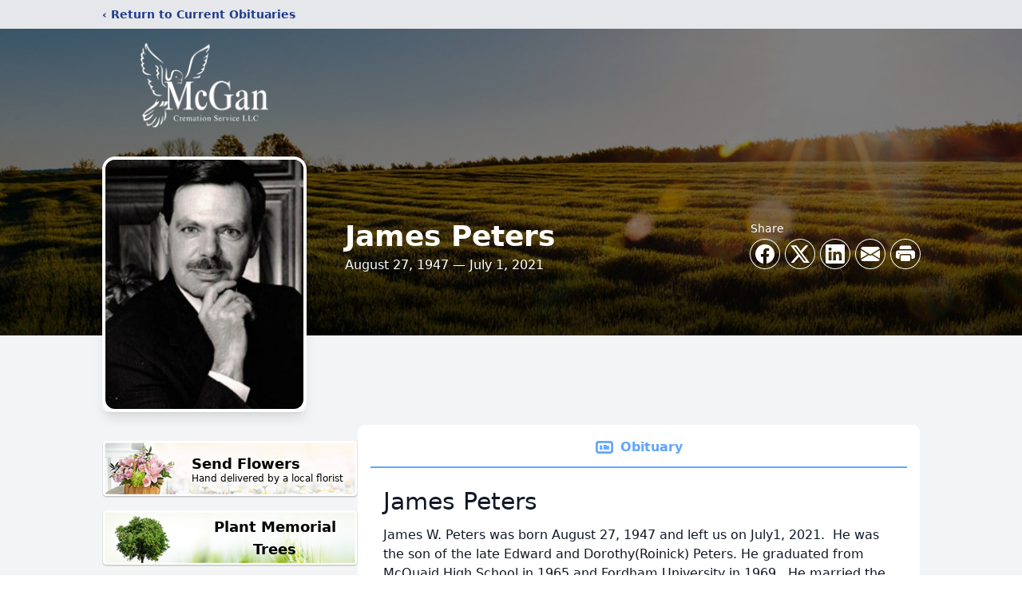

--- FILE ---
content_type: text/html; charset=utf-8
request_url: https://www.google.com/recaptcha/enterprise/anchor?ar=1&k=6LeT9O8gAAAAAHVXvnHEaG_n8FIgZ3IWGBvCy3ua&co=aHR0cHM6Ly93d3cubWNnYW5jcmVtYXRpb24uY29tOjQ0Mw..&hl=en&type=image&v=N67nZn4AqZkNcbeMu4prBgzg&theme=light&size=invisible&badge=bottomright&anchor-ms=20000&execute-ms=30000&cb=47mecsns4rk2
body_size: 48858
content:
<!DOCTYPE HTML><html dir="ltr" lang="en"><head><meta http-equiv="Content-Type" content="text/html; charset=UTF-8">
<meta http-equiv="X-UA-Compatible" content="IE=edge">
<title>reCAPTCHA</title>
<style type="text/css">
/* cyrillic-ext */
@font-face {
  font-family: 'Roboto';
  font-style: normal;
  font-weight: 400;
  font-stretch: 100%;
  src: url(//fonts.gstatic.com/s/roboto/v48/KFO7CnqEu92Fr1ME7kSn66aGLdTylUAMa3GUBHMdazTgWw.woff2) format('woff2');
  unicode-range: U+0460-052F, U+1C80-1C8A, U+20B4, U+2DE0-2DFF, U+A640-A69F, U+FE2E-FE2F;
}
/* cyrillic */
@font-face {
  font-family: 'Roboto';
  font-style: normal;
  font-weight: 400;
  font-stretch: 100%;
  src: url(//fonts.gstatic.com/s/roboto/v48/KFO7CnqEu92Fr1ME7kSn66aGLdTylUAMa3iUBHMdazTgWw.woff2) format('woff2');
  unicode-range: U+0301, U+0400-045F, U+0490-0491, U+04B0-04B1, U+2116;
}
/* greek-ext */
@font-face {
  font-family: 'Roboto';
  font-style: normal;
  font-weight: 400;
  font-stretch: 100%;
  src: url(//fonts.gstatic.com/s/roboto/v48/KFO7CnqEu92Fr1ME7kSn66aGLdTylUAMa3CUBHMdazTgWw.woff2) format('woff2');
  unicode-range: U+1F00-1FFF;
}
/* greek */
@font-face {
  font-family: 'Roboto';
  font-style: normal;
  font-weight: 400;
  font-stretch: 100%;
  src: url(//fonts.gstatic.com/s/roboto/v48/KFO7CnqEu92Fr1ME7kSn66aGLdTylUAMa3-UBHMdazTgWw.woff2) format('woff2');
  unicode-range: U+0370-0377, U+037A-037F, U+0384-038A, U+038C, U+038E-03A1, U+03A3-03FF;
}
/* math */
@font-face {
  font-family: 'Roboto';
  font-style: normal;
  font-weight: 400;
  font-stretch: 100%;
  src: url(//fonts.gstatic.com/s/roboto/v48/KFO7CnqEu92Fr1ME7kSn66aGLdTylUAMawCUBHMdazTgWw.woff2) format('woff2');
  unicode-range: U+0302-0303, U+0305, U+0307-0308, U+0310, U+0312, U+0315, U+031A, U+0326-0327, U+032C, U+032F-0330, U+0332-0333, U+0338, U+033A, U+0346, U+034D, U+0391-03A1, U+03A3-03A9, U+03B1-03C9, U+03D1, U+03D5-03D6, U+03F0-03F1, U+03F4-03F5, U+2016-2017, U+2034-2038, U+203C, U+2040, U+2043, U+2047, U+2050, U+2057, U+205F, U+2070-2071, U+2074-208E, U+2090-209C, U+20D0-20DC, U+20E1, U+20E5-20EF, U+2100-2112, U+2114-2115, U+2117-2121, U+2123-214F, U+2190, U+2192, U+2194-21AE, U+21B0-21E5, U+21F1-21F2, U+21F4-2211, U+2213-2214, U+2216-22FF, U+2308-230B, U+2310, U+2319, U+231C-2321, U+2336-237A, U+237C, U+2395, U+239B-23B7, U+23D0, U+23DC-23E1, U+2474-2475, U+25AF, U+25B3, U+25B7, U+25BD, U+25C1, U+25CA, U+25CC, U+25FB, U+266D-266F, U+27C0-27FF, U+2900-2AFF, U+2B0E-2B11, U+2B30-2B4C, U+2BFE, U+3030, U+FF5B, U+FF5D, U+1D400-1D7FF, U+1EE00-1EEFF;
}
/* symbols */
@font-face {
  font-family: 'Roboto';
  font-style: normal;
  font-weight: 400;
  font-stretch: 100%;
  src: url(//fonts.gstatic.com/s/roboto/v48/KFO7CnqEu92Fr1ME7kSn66aGLdTylUAMaxKUBHMdazTgWw.woff2) format('woff2');
  unicode-range: U+0001-000C, U+000E-001F, U+007F-009F, U+20DD-20E0, U+20E2-20E4, U+2150-218F, U+2190, U+2192, U+2194-2199, U+21AF, U+21E6-21F0, U+21F3, U+2218-2219, U+2299, U+22C4-22C6, U+2300-243F, U+2440-244A, U+2460-24FF, U+25A0-27BF, U+2800-28FF, U+2921-2922, U+2981, U+29BF, U+29EB, U+2B00-2BFF, U+4DC0-4DFF, U+FFF9-FFFB, U+10140-1018E, U+10190-1019C, U+101A0, U+101D0-101FD, U+102E0-102FB, U+10E60-10E7E, U+1D2C0-1D2D3, U+1D2E0-1D37F, U+1F000-1F0FF, U+1F100-1F1AD, U+1F1E6-1F1FF, U+1F30D-1F30F, U+1F315, U+1F31C, U+1F31E, U+1F320-1F32C, U+1F336, U+1F378, U+1F37D, U+1F382, U+1F393-1F39F, U+1F3A7-1F3A8, U+1F3AC-1F3AF, U+1F3C2, U+1F3C4-1F3C6, U+1F3CA-1F3CE, U+1F3D4-1F3E0, U+1F3ED, U+1F3F1-1F3F3, U+1F3F5-1F3F7, U+1F408, U+1F415, U+1F41F, U+1F426, U+1F43F, U+1F441-1F442, U+1F444, U+1F446-1F449, U+1F44C-1F44E, U+1F453, U+1F46A, U+1F47D, U+1F4A3, U+1F4B0, U+1F4B3, U+1F4B9, U+1F4BB, U+1F4BF, U+1F4C8-1F4CB, U+1F4D6, U+1F4DA, U+1F4DF, U+1F4E3-1F4E6, U+1F4EA-1F4ED, U+1F4F7, U+1F4F9-1F4FB, U+1F4FD-1F4FE, U+1F503, U+1F507-1F50B, U+1F50D, U+1F512-1F513, U+1F53E-1F54A, U+1F54F-1F5FA, U+1F610, U+1F650-1F67F, U+1F687, U+1F68D, U+1F691, U+1F694, U+1F698, U+1F6AD, U+1F6B2, U+1F6B9-1F6BA, U+1F6BC, U+1F6C6-1F6CF, U+1F6D3-1F6D7, U+1F6E0-1F6EA, U+1F6F0-1F6F3, U+1F6F7-1F6FC, U+1F700-1F7FF, U+1F800-1F80B, U+1F810-1F847, U+1F850-1F859, U+1F860-1F887, U+1F890-1F8AD, U+1F8B0-1F8BB, U+1F8C0-1F8C1, U+1F900-1F90B, U+1F93B, U+1F946, U+1F984, U+1F996, U+1F9E9, U+1FA00-1FA6F, U+1FA70-1FA7C, U+1FA80-1FA89, U+1FA8F-1FAC6, U+1FACE-1FADC, U+1FADF-1FAE9, U+1FAF0-1FAF8, U+1FB00-1FBFF;
}
/* vietnamese */
@font-face {
  font-family: 'Roboto';
  font-style: normal;
  font-weight: 400;
  font-stretch: 100%;
  src: url(//fonts.gstatic.com/s/roboto/v48/KFO7CnqEu92Fr1ME7kSn66aGLdTylUAMa3OUBHMdazTgWw.woff2) format('woff2');
  unicode-range: U+0102-0103, U+0110-0111, U+0128-0129, U+0168-0169, U+01A0-01A1, U+01AF-01B0, U+0300-0301, U+0303-0304, U+0308-0309, U+0323, U+0329, U+1EA0-1EF9, U+20AB;
}
/* latin-ext */
@font-face {
  font-family: 'Roboto';
  font-style: normal;
  font-weight: 400;
  font-stretch: 100%;
  src: url(//fonts.gstatic.com/s/roboto/v48/KFO7CnqEu92Fr1ME7kSn66aGLdTylUAMa3KUBHMdazTgWw.woff2) format('woff2');
  unicode-range: U+0100-02BA, U+02BD-02C5, U+02C7-02CC, U+02CE-02D7, U+02DD-02FF, U+0304, U+0308, U+0329, U+1D00-1DBF, U+1E00-1E9F, U+1EF2-1EFF, U+2020, U+20A0-20AB, U+20AD-20C0, U+2113, U+2C60-2C7F, U+A720-A7FF;
}
/* latin */
@font-face {
  font-family: 'Roboto';
  font-style: normal;
  font-weight: 400;
  font-stretch: 100%;
  src: url(//fonts.gstatic.com/s/roboto/v48/KFO7CnqEu92Fr1ME7kSn66aGLdTylUAMa3yUBHMdazQ.woff2) format('woff2');
  unicode-range: U+0000-00FF, U+0131, U+0152-0153, U+02BB-02BC, U+02C6, U+02DA, U+02DC, U+0304, U+0308, U+0329, U+2000-206F, U+20AC, U+2122, U+2191, U+2193, U+2212, U+2215, U+FEFF, U+FFFD;
}
/* cyrillic-ext */
@font-face {
  font-family: 'Roboto';
  font-style: normal;
  font-weight: 500;
  font-stretch: 100%;
  src: url(//fonts.gstatic.com/s/roboto/v48/KFO7CnqEu92Fr1ME7kSn66aGLdTylUAMa3GUBHMdazTgWw.woff2) format('woff2');
  unicode-range: U+0460-052F, U+1C80-1C8A, U+20B4, U+2DE0-2DFF, U+A640-A69F, U+FE2E-FE2F;
}
/* cyrillic */
@font-face {
  font-family: 'Roboto';
  font-style: normal;
  font-weight: 500;
  font-stretch: 100%;
  src: url(//fonts.gstatic.com/s/roboto/v48/KFO7CnqEu92Fr1ME7kSn66aGLdTylUAMa3iUBHMdazTgWw.woff2) format('woff2');
  unicode-range: U+0301, U+0400-045F, U+0490-0491, U+04B0-04B1, U+2116;
}
/* greek-ext */
@font-face {
  font-family: 'Roboto';
  font-style: normal;
  font-weight: 500;
  font-stretch: 100%;
  src: url(//fonts.gstatic.com/s/roboto/v48/KFO7CnqEu92Fr1ME7kSn66aGLdTylUAMa3CUBHMdazTgWw.woff2) format('woff2');
  unicode-range: U+1F00-1FFF;
}
/* greek */
@font-face {
  font-family: 'Roboto';
  font-style: normal;
  font-weight: 500;
  font-stretch: 100%;
  src: url(//fonts.gstatic.com/s/roboto/v48/KFO7CnqEu92Fr1ME7kSn66aGLdTylUAMa3-UBHMdazTgWw.woff2) format('woff2');
  unicode-range: U+0370-0377, U+037A-037F, U+0384-038A, U+038C, U+038E-03A1, U+03A3-03FF;
}
/* math */
@font-face {
  font-family: 'Roboto';
  font-style: normal;
  font-weight: 500;
  font-stretch: 100%;
  src: url(//fonts.gstatic.com/s/roboto/v48/KFO7CnqEu92Fr1ME7kSn66aGLdTylUAMawCUBHMdazTgWw.woff2) format('woff2');
  unicode-range: U+0302-0303, U+0305, U+0307-0308, U+0310, U+0312, U+0315, U+031A, U+0326-0327, U+032C, U+032F-0330, U+0332-0333, U+0338, U+033A, U+0346, U+034D, U+0391-03A1, U+03A3-03A9, U+03B1-03C9, U+03D1, U+03D5-03D6, U+03F0-03F1, U+03F4-03F5, U+2016-2017, U+2034-2038, U+203C, U+2040, U+2043, U+2047, U+2050, U+2057, U+205F, U+2070-2071, U+2074-208E, U+2090-209C, U+20D0-20DC, U+20E1, U+20E5-20EF, U+2100-2112, U+2114-2115, U+2117-2121, U+2123-214F, U+2190, U+2192, U+2194-21AE, U+21B0-21E5, U+21F1-21F2, U+21F4-2211, U+2213-2214, U+2216-22FF, U+2308-230B, U+2310, U+2319, U+231C-2321, U+2336-237A, U+237C, U+2395, U+239B-23B7, U+23D0, U+23DC-23E1, U+2474-2475, U+25AF, U+25B3, U+25B7, U+25BD, U+25C1, U+25CA, U+25CC, U+25FB, U+266D-266F, U+27C0-27FF, U+2900-2AFF, U+2B0E-2B11, U+2B30-2B4C, U+2BFE, U+3030, U+FF5B, U+FF5D, U+1D400-1D7FF, U+1EE00-1EEFF;
}
/* symbols */
@font-face {
  font-family: 'Roboto';
  font-style: normal;
  font-weight: 500;
  font-stretch: 100%;
  src: url(//fonts.gstatic.com/s/roboto/v48/KFO7CnqEu92Fr1ME7kSn66aGLdTylUAMaxKUBHMdazTgWw.woff2) format('woff2');
  unicode-range: U+0001-000C, U+000E-001F, U+007F-009F, U+20DD-20E0, U+20E2-20E4, U+2150-218F, U+2190, U+2192, U+2194-2199, U+21AF, U+21E6-21F0, U+21F3, U+2218-2219, U+2299, U+22C4-22C6, U+2300-243F, U+2440-244A, U+2460-24FF, U+25A0-27BF, U+2800-28FF, U+2921-2922, U+2981, U+29BF, U+29EB, U+2B00-2BFF, U+4DC0-4DFF, U+FFF9-FFFB, U+10140-1018E, U+10190-1019C, U+101A0, U+101D0-101FD, U+102E0-102FB, U+10E60-10E7E, U+1D2C0-1D2D3, U+1D2E0-1D37F, U+1F000-1F0FF, U+1F100-1F1AD, U+1F1E6-1F1FF, U+1F30D-1F30F, U+1F315, U+1F31C, U+1F31E, U+1F320-1F32C, U+1F336, U+1F378, U+1F37D, U+1F382, U+1F393-1F39F, U+1F3A7-1F3A8, U+1F3AC-1F3AF, U+1F3C2, U+1F3C4-1F3C6, U+1F3CA-1F3CE, U+1F3D4-1F3E0, U+1F3ED, U+1F3F1-1F3F3, U+1F3F5-1F3F7, U+1F408, U+1F415, U+1F41F, U+1F426, U+1F43F, U+1F441-1F442, U+1F444, U+1F446-1F449, U+1F44C-1F44E, U+1F453, U+1F46A, U+1F47D, U+1F4A3, U+1F4B0, U+1F4B3, U+1F4B9, U+1F4BB, U+1F4BF, U+1F4C8-1F4CB, U+1F4D6, U+1F4DA, U+1F4DF, U+1F4E3-1F4E6, U+1F4EA-1F4ED, U+1F4F7, U+1F4F9-1F4FB, U+1F4FD-1F4FE, U+1F503, U+1F507-1F50B, U+1F50D, U+1F512-1F513, U+1F53E-1F54A, U+1F54F-1F5FA, U+1F610, U+1F650-1F67F, U+1F687, U+1F68D, U+1F691, U+1F694, U+1F698, U+1F6AD, U+1F6B2, U+1F6B9-1F6BA, U+1F6BC, U+1F6C6-1F6CF, U+1F6D3-1F6D7, U+1F6E0-1F6EA, U+1F6F0-1F6F3, U+1F6F7-1F6FC, U+1F700-1F7FF, U+1F800-1F80B, U+1F810-1F847, U+1F850-1F859, U+1F860-1F887, U+1F890-1F8AD, U+1F8B0-1F8BB, U+1F8C0-1F8C1, U+1F900-1F90B, U+1F93B, U+1F946, U+1F984, U+1F996, U+1F9E9, U+1FA00-1FA6F, U+1FA70-1FA7C, U+1FA80-1FA89, U+1FA8F-1FAC6, U+1FACE-1FADC, U+1FADF-1FAE9, U+1FAF0-1FAF8, U+1FB00-1FBFF;
}
/* vietnamese */
@font-face {
  font-family: 'Roboto';
  font-style: normal;
  font-weight: 500;
  font-stretch: 100%;
  src: url(//fonts.gstatic.com/s/roboto/v48/KFO7CnqEu92Fr1ME7kSn66aGLdTylUAMa3OUBHMdazTgWw.woff2) format('woff2');
  unicode-range: U+0102-0103, U+0110-0111, U+0128-0129, U+0168-0169, U+01A0-01A1, U+01AF-01B0, U+0300-0301, U+0303-0304, U+0308-0309, U+0323, U+0329, U+1EA0-1EF9, U+20AB;
}
/* latin-ext */
@font-face {
  font-family: 'Roboto';
  font-style: normal;
  font-weight: 500;
  font-stretch: 100%;
  src: url(//fonts.gstatic.com/s/roboto/v48/KFO7CnqEu92Fr1ME7kSn66aGLdTylUAMa3KUBHMdazTgWw.woff2) format('woff2');
  unicode-range: U+0100-02BA, U+02BD-02C5, U+02C7-02CC, U+02CE-02D7, U+02DD-02FF, U+0304, U+0308, U+0329, U+1D00-1DBF, U+1E00-1E9F, U+1EF2-1EFF, U+2020, U+20A0-20AB, U+20AD-20C0, U+2113, U+2C60-2C7F, U+A720-A7FF;
}
/* latin */
@font-face {
  font-family: 'Roboto';
  font-style: normal;
  font-weight: 500;
  font-stretch: 100%;
  src: url(//fonts.gstatic.com/s/roboto/v48/KFO7CnqEu92Fr1ME7kSn66aGLdTylUAMa3yUBHMdazQ.woff2) format('woff2');
  unicode-range: U+0000-00FF, U+0131, U+0152-0153, U+02BB-02BC, U+02C6, U+02DA, U+02DC, U+0304, U+0308, U+0329, U+2000-206F, U+20AC, U+2122, U+2191, U+2193, U+2212, U+2215, U+FEFF, U+FFFD;
}
/* cyrillic-ext */
@font-face {
  font-family: 'Roboto';
  font-style: normal;
  font-weight: 900;
  font-stretch: 100%;
  src: url(//fonts.gstatic.com/s/roboto/v48/KFO7CnqEu92Fr1ME7kSn66aGLdTylUAMa3GUBHMdazTgWw.woff2) format('woff2');
  unicode-range: U+0460-052F, U+1C80-1C8A, U+20B4, U+2DE0-2DFF, U+A640-A69F, U+FE2E-FE2F;
}
/* cyrillic */
@font-face {
  font-family: 'Roboto';
  font-style: normal;
  font-weight: 900;
  font-stretch: 100%;
  src: url(//fonts.gstatic.com/s/roboto/v48/KFO7CnqEu92Fr1ME7kSn66aGLdTylUAMa3iUBHMdazTgWw.woff2) format('woff2');
  unicode-range: U+0301, U+0400-045F, U+0490-0491, U+04B0-04B1, U+2116;
}
/* greek-ext */
@font-face {
  font-family: 'Roboto';
  font-style: normal;
  font-weight: 900;
  font-stretch: 100%;
  src: url(//fonts.gstatic.com/s/roboto/v48/KFO7CnqEu92Fr1ME7kSn66aGLdTylUAMa3CUBHMdazTgWw.woff2) format('woff2');
  unicode-range: U+1F00-1FFF;
}
/* greek */
@font-face {
  font-family: 'Roboto';
  font-style: normal;
  font-weight: 900;
  font-stretch: 100%;
  src: url(//fonts.gstatic.com/s/roboto/v48/KFO7CnqEu92Fr1ME7kSn66aGLdTylUAMa3-UBHMdazTgWw.woff2) format('woff2');
  unicode-range: U+0370-0377, U+037A-037F, U+0384-038A, U+038C, U+038E-03A1, U+03A3-03FF;
}
/* math */
@font-face {
  font-family: 'Roboto';
  font-style: normal;
  font-weight: 900;
  font-stretch: 100%;
  src: url(//fonts.gstatic.com/s/roboto/v48/KFO7CnqEu92Fr1ME7kSn66aGLdTylUAMawCUBHMdazTgWw.woff2) format('woff2');
  unicode-range: U+0302-0303, U+0305, U+0307-0308, U+0310, U+0312, U+0315, U+031A, U+0326-0327, U+032C, U+032F-0330, U+0332-0333, U+0338, U+033A, U+0346, U+034D, U+0391-03A1, U+03A3-03A9, U+03B1-03C9, U+03D1, U+03D5-03D6, U+03F0-03F1, U+03F4-03F5, U+2016-2017, U+2034-2038, U+203C, U+2040, U+2043, U+2047, U+2050, U+2057, U+205F, U+2070-2071, U+2074-208E, U+2090-209C, U+20D0-20DC, U+20E1, U+20E5-20EF, U+2100-2112, U+2114-2115, U+2117-2121, U+2123-214F, U+2190, U+2192, U+2194-21AE, U+21B0-21E5, U+21F1-21F2, U+21F4-2211, U+2213-2214, U+2216-22FF, U+2308-230B, U+2310, U+2319, U+231C-2321, U+2336-237A, U+237C, U+2395, U+239B-23B7, U+23D0, U+23DC-23E1, U+2474-2475, U+25AF, U+25B3, U+25B7, U+25BD, U+25C1, U+25CA, U+25CC, U+25FB, U+266D-266F, U+27C0-27FF, U+2900-2AFF, U+2B0E-2B11, U+2B30-2B4C, U+2BFE, U+3030, U+FF5B, U+FF5D, U+1D400-1D7FF, U+1EE00-1EEFF;
}
/* symbols */
@font-face {
  font-family: 'Roboto';
  font-style: normal;
  font-weight: 900;
  font-stretch: 100%;
  src: url(//fonts.gstatic.com/s/roboto/v48/KFO7CnqEu92Fr1ME7kSn66aGLdTylUAMaxKUBHMdazTgWw.woff2) format('woff2');
  unicode-range: U+0001-000C, U+000E-001F, U+007F-009F, U+20DD-20E0, U+20E2-20E4, U+2150-218F, U+2190, U+2192, U+2194-2199, U+21AF, U+21E6-21F0, U+21F3, U+2218-2219, U+2299, U+22C4-22C6, U+2300-243F, U+2440-244A, U+2460-24FF, U+25A0-27BF, U+2800-28FF, U+2921-2922, U+2981, U+29BF, U+29EB, U+2B00-2BFF, U+4DC0-4DFF, U+FFF9-FFFB, U+10140-1018E, U+10190-1019C, U+101A0, U+101D0-101FD, U+102E0-102FB, U+10E60-10E7E, U+1D2C0-1D2D3, U+1D2E0-1D37F, U+1F000-1F0FF, U+1F100-1F1AD, U+1F1E6-1F1FF, U+1F30D-1F30F, U+1F315, U+1F31C, U+1F31E, U+1F320-1F32C, U+1F336, U+1F378, U+1F37D, U+1F382, U+1F393-1F39F, U+1F3A7-1F3A8, U+1F3AC-1F3AF, U+1F3C2, U+1F3C4-1F3C6, U+1F3CA-1F3CE, U+1F3D4-1F3E0, U+1F3ED, U+1F3F1-1F3F3, U+1F3F5-1F3F7, U+1F408, U+1F415, U+1F41F, U+1F426, U+1F43F, U+1F441-1F442, U+1F444, U+1F446-1F449, U+1F44C-1F44E, U+1F453, U+1F46A, U+1F47D, U+1F4A3, U+1F4B0, U+1F4B3, U+1F4B9, U+1F4BB, U+1F4BF, U+1F4C8-1F4CB, U+1F4D6, U+1F4DA, U+1F4DF, U+1F4E3-1F4E6, U+1F4EA-1F4ED, U+1F4F7, U+1F4F9-1F4FB, U+1F4FD-1F4FE, U+1F503, U+1F507-1F50B, U+1F50D, U+1F512-1F513, U+1F53E-1F54A, U+1F54F-1F5FA, U+1F610, U+1F650-1F67F, U+1F687, U+1F68D, U+1F691, U+1F694, U+1F698, U+1F6AD, U+1F6B2, U+1F6B9-1F6BA, U+1F6BC, U+1F6C6-1F6CF, U+1F6D3-1F6D7, U+1F6E0-1F6EA, U+1F6F0-1F6F3, U+1F6F7-1F6FC, U+1F700-1F7FF, U+1F800-1F80B, U+1F810-1F847, U+1F850-1F859, U+1F860-1F887, U+1F890-1F8AD, U+1F8B0-1F8BB, U+1F8C0-1F8C1, U+1F900-1F90B, U+1F93B, U+1F946, U+1F984, U+1F996, U+1F9E9, U+1FA00-1FA6F, U+1FA70-1FA7C, U+1FA80-1FA89, U+1FA8F-1FAC6, U+1FACE-1FADC, U+1FADF-1FAE9, U+1FAF0-1FAF8, U+1FB00-1FBFF;
}
/* vietnamese */
@font-face {
  font-family: 'Roboto';
  font-style: normal;
  font-weight: 900;
  font-stretch: 100%;
  src: url(//fonts.gstatic.com/s/roboto/v48/KFO7CnqEu92Fr1ME7kSn66aGLdTylUAMa3OUBHMdazTgWw.woff2) format('woff2');
  unicode-range: U+0102-0103, U+0110-0111, U+0128-0129, U+0168-0169, U+01A0-01A1, U+01AF-01B0, U+0300-0301, U+0303-0304, U+0308-0309, U+0323, U+0329, U+1EA0-1EF9, U+20AB;
}
/* latin-ext */
@font-face {
  font-family: 'Roboto';
  font-style: normal;
  font-weight: 900;
  font-stretch: 100%;
  src: url(//fonts.gstatic.com/s/roboto/v48/KFO7CnqEu92Fr1ME7kSn66aGLdTylUAMa3KUBHMdazTgWw.woff2) format('woff2');
  unicode-range: U+0100-02BA, U+02BD-02C5, U+02C7-02CC, U+02CE-02D7, U+02DD-02FF, U+0304, U+0308, U+0329, U+1D00-1DBF, U+1E00-1E9F, U+1EF2-1EFF, U+2020, U+20A0-20AB, U+20AD-20C0, U+2113, U+2C60-2C7F, U+A720-A7FF;
}
/* latin */
@font-face {
  font-family: 'Roboto';
  font-style: normal;
  font-weight: 900;
  font-stretch: 100%;
  src: url(//fonts.gstatic.com/s/roboto/v48/KFO7CnqEu92Fr1ME7kSn66aGLdTylUAMa3yUBHMdazQ.woff2) format('woff2');
  unicode-range: U+0000-00FF, U+0131, U+0152-0153, U+02BB-02BC, U+02C6, U+02DA, U+02DC, U+0304, U+0308, U+0329, U+2000-206F, U+20AC, U+2122, U+2191, U+2193, U+2212, U+2215, U+FEFF, U+FFFD;
}

</style>
<link rel="stylesheet" type="text/css" href="https://www.gstatic.com/recaptcha/releases/N67nZn4AqZkNcbeMu4prBgzg/styles__ltr.css">
<script nonce="XegLPx_YW1hkqHBRmOauwg" type="text/javascript">window['__recaptcha_api'] = 'https://www.google.com/recaptcha/enterprise/';</script>
<script type="text/javascript" src="https://www.gstatic.com/recaptcha/releases/N67nZn4AqZkNcbeMu4prBgzg/recaptcha__en.js" nonce="XegLPx_YW1hkqHBRmOauwg">
      
    </script></head>
<body><div id="rc-anchor-alert" class="rc-anchor-alert"></div>
<input type="hidden" id="recaptcha-token" value="[base64]">
<script type="text/javascript" nonce="XegLPx_YW1hkqHBRmOauwg">
      recaptcha.anchor.Main.init("[\x22ainput\x22,[\x22bgdata\x22,\x22\x22,\[base64]/[base64]/[base64]/ZyhXLGgpOnEoW04sMjEsbF0sVywwKSxoKSxmYWxzZSxmYWxzZSl9Y2F0Y2goayl7RygzNTgsVyk/[base64]/[base64]/[base64]/[base64]/[base64]/[base64]/[base64]/bmV3IEJbT10oRFswXSk6dz09Mj9uZXcgQltPXShEWzBdLERbMV0pOnc9PTM/bmV3IEJbT10oRFswXSxEWzFdLERbMl0pOnc9PTQ/[base64]/[base64]/[base64]/[base64]/[base64]\\u003d\x22,\[base64]\x22,\x22bHIPC3XCsAZhch/[base64]/DmTzCgsOHw7w1w4Fjw6JPYnpGMsKlLjnCksK5Z8ORDV1dYTXDjnVgwpfDkVNmPMKVw5Bbwr5Tw40Owqdad3pyHcO1QMONw5hwwpxtw6rDpcKyKsKNwodwOggAbcKRwr1zBSYmZBUTwozDicO2AcKsNcO5ACzChxrCgcOeDcK6N11xw4/DnMOuS8OFwrAtPcKtGXDCuMOnw53ClWnCtjZFw6/ChsOqw68qa2l2PcKfGQnCnCXCikURwrDDjcO3w5jDmRbDpyBsHAVHTcK1wqstIsOrw71RwrhpKcKPwpvDiMOvw5oJw6XCgQpwMgvCpcOpw4JBXcKrw7rDhMKDw5DCogo/[base64]/DqTTCuETCvwjDj3cswqYDei/CtcKIw6HCsMK+wpVtNS3CncK+w7vDpUloNMKSw43CtRRAwrNTPUwiwqM0OGbDvFctw7o2LExzwrzCsUQ9wrpFDcK/RhrDvXPClMOTw6HDmMKiT8KtwpsHwr/Co8KbwoRoNcO8wpvClsKJFcKVQQPDnsO4Ox/Dl0JbL8KDwr7CocOcR8K+a8KCwp7Cj2vDvxrDjhrCuQ7Cl8OJLDoxw4tyw6HDgsKsO3/Dn3/CjSsdw6fCqsKeEcKzwoMUw4F9wpLClcOobcOwBnrCksKEw57DvQHCuWLDv8Ksw41gDMO4VV0kcMKqO8KjDsKrPWgKAsK4wpYADHbCtsKXXcOqw5oFwq8cUmVjw49lwr7Di8KwSMKbwoAYw5bDvcK5woHDtWw6VsKjwqnDoV/DvsOHw4cfwrZMw43CuMO9w4nCvglMw69nwrZ9w6HDszfDt0RofmZVM8KBwosYQcK/w5nDuk/DqcOow5ZPTsOIWWnCicKeG2NoQDd2wpNMwq11W2rDm8OEUWHDlsOdC3Yowq9dPcOUwrvChgPCv3nCvAfDiMKowqHCjcOrcsKuTDLDkyhnw4thQcORw4Zow48jBsOmN0LDjcKtScKvw4bDjsKccHoeJsKRwonCnkxhwrDCuWvCr8OKEMOkDiXDjhPDkBnCrcK/[base64]/DnQYXQcKpwo3DisO5w5hCQ8ObE8OkwobDo8OPU3Rawq7CvVrDg8O5DMK5wpPCqzrDtTZpScOvEQR3McOEw7Nrw7wZwoDCkcOzKnkiw6DDmyLDhMKLLT9kw4vDrTfCq8O2w6HCqFDCv0U1U0LDlTMtDMK/woHCnhPDqMOsKCjCrgRwBUxSeMKNWEXClMOawo9ywoYtwrtJFMKew6bDmsOuwp/CrmLChUUiKsKMEMOPH1HCj8OTaQgDc8K3e0JVERrCkMOJwpXDr3zCjcKNwqhXwoQowpMAwoZ/YG7CgcOTEcKdCsO2KsKvRcOjwpMQw5FQXwwAC2I+w4XDq2vDjWBRwoXDvcOpYAUoJhTDk8K4BSlYHMK9ahXCkcKeBFsGw6VMwo3Dg8KZVUfDnG/DlsK2wqXDn8KQfSbDnHfDiUTDgMOJJ13DlQMiIQnClDUSw4jDv8OwXhLDlQUow4HCrMKmw4bCpcKAS3JmeQ87J8KPwpFsEcOMM1x5w4QBw4zCoyLDvsO/w5M8aUlrwqJRw6Zrw6HDrRbCmcOHw4oVwp8Uw5TDlkZfPEfDuyjClXtTAScmV8K2woBhZsOEwpjCuMKXLsOUwo7Cp8OQLzd7Eg3Di8Obw5I/TDDDhG83CQkANcOwAg7CnMKEw4wyemVLVQfDiMKzLsKtOMK1wrLDuMOSKkjDk0bDjDsEw4nDssOwVkvCmy4/SWrDuSgHw5QIOsOPPxPDlDTDvcKWeUQ5P0vCvD4iw6g9a1sDwrdVwp8pRXDDj8ODwrHCiUoqQ8KZGcKQbMOXeWs8MMKnH8KgwrAGw4DChwBmHTnDtxdmA8KfJ1BfLyI3N1MpPRPCt0/DgELDhCQswpwyw4JeacKPX3UdJMKVw7bCo8Ouw73CmFJNw5ktacKwf8Ovbl3CqEd3w4p8FWLDjj7ClcOVw5bCplwqV3jChGtwbsOlwqMENjd/CVVOTD8TM3nCp3PCi8KpVQLDjxTCnBnCrB/DiwvDqBLCmh7DssOFIcKdGmjDtMOlTVMGDRtcJC7CmmYTFz1UOMKSw6nCvMO8IsO/P8OFKMKEJGsRICxiw6DChcKzDU5owo/DmADCnMK4w67Cp2vClnkxw7Vswp8jBcKPwpbDvEguwpTDsk/CsMKgdcOKw5ohNsK3dA5BD8K8w7hIwqrDhh3DssOXw5PDqcK3wosbw6HCvFLDrMKmGcK6w4nDicO4wrTCtWHCgAZ6f23ClTY0w4ZMw77CryvDn8KXw6zDjgMtJMKHw5vDq8KrWsO6wqcpw47DtsOIw6jClMObwrPDtsOtNRg8RDIZw5ExKMOjDcKpVRV/VT5Jw4TDrcOTwrpdwqvDiigTwrczwo/CnRXCqCFjwqPDhyPDhMKIAC0bUzvCucKVXMOCwrU3VMKEwrPCsxXDh8KnOcOvNRPDrzEgwrvCuSPCkx9qTcONwqjDvw/CmcOxK8KqUm1IZcOFwrshQBrDnQTCrHpzGMOPEsOmwo/DvyLDqMOiQTzDsDPCp0A6ScKswoXCkB3CjBjClV/Cj0/[base64]/w4rDnsOkAsOVw7PCvg7DiEM5fV/DrsKNGzVaworCkjjCicKXwpE2TT3DpMOMKDLDrsOHRSgLLcOqLcO4wrMVTnDDpsKhw6nDnS/DtcOWWcKFb8O+ecO+fwoSCMKHw7XDlX4Bwrg+CXjDszjDsRHDosOaJxMAw6nCj8OEw7TChsOfwrokwpAOw4UMw7Y3w7hEwojDksKUw7ZVwphnZmzClcKswo85wq1Hw7McPMOqDMK1w43CvMO0w4c0BnzDtcORw7/CpUjDlcKfw6jCvMOHwoJ/UMOgT8KMR8O8RsKxwoIydcO1UwADw5zDnBZuw6JUw6bCiD7DkMOQAMOkGGPCt8KHw7zDpFQEwq4jaS4pw6pFAMKAG8Kdw5RscV1mwqlcZAjCs1w/[base64]/Ds8Okw5h1w4nCq8KEV30Xw4QZSsOpcMOnHRTCs3cZw75qwqvDocKyAMKdTkYLw5/[base64]/w6cPOsOEw7FZKMK8wr7CqcKcdcO0A8Oxw5bCpUDDvcKzw5YsNsOrasOsZMKGw5zDvsKPF8O3MDvDmiZ/[base64]/DrT3CoMOdZ3AmfcOYN8KfwrTDulzDvXQ9wqfDi8ObIcKlw5PCmHvDqsO2w7jDssK8cMO1wrfDkTtXw418IMOww5LDvUQxa3/[base64]/wp4CLDZ+w4nChyvDpH0bw7t7VAbCm8KdQnYHwq0AfsO4aMOqwq/[base64]/CjMOjJVjDmcOww7jCo2fDm8Kww4PDgTN0wp/CgMOgEkR6wqw/wrgZISjDr0R4EMOEw7xMwqjDpDNBw5FZPcOhFsK2w7zCocOGwqPCpVs6wqJbw7rCrsKpwpTDr0rCgMK6GsO2w7/ChDBIeEV4HVTCkcKzw582wp1gwr9mK8KDecO1wq3CvQ/DiCMLwqkIDEvDp8OXwolSdRlSAcKFw4gQYcOBE1Rvw79BwohBPX7CjMKQw5DDqsOiKwgHw6fDh8Ktw4/DuUjDiXrDuivCv8OQw5ZRw6M0w4zDkhbCnzQ+wrA2WCnDmMKuGBXDvsK2bTzCv8OXY8K7VxPDtsKPw77CnGc+LMO8w47CkAE1wod2wqjDlBcWw4UtFA52cMK6wpBTw4Qiwqk2Dnt0w6IywoF0S2U5G8Orw7fDukVAw4FwRC8QcF/Dp8Kpw7F2asOebcOXNcOaOcKSwonCjXALw5zCncKIKMKzwrJLMMKtDCp8BWVwwohSwoBxPMO9CVjDtgMICcK/wrLDk8Kvw70CAgjDu8O8UEBrDMK9wpzCmsKuw4DDp8OgwqDCosOZw4HCtw1IQcK6w4otPwlWwr/DigbCvsOpw73CuMK4FMOwwrzDr8Kmwr/CtShcwq8RKcOfwqdwwoZTw7jDkcKiHxDCjgnClghIw4cSM8OJwr3DmsKSRcK9w43CnsKWw59fMBTCk8OgwpHCssKOPH3CvQAuwojDlnA7w4nCoizCoElzI0J1BMKNOElocnTDj1jCj8O5wrXCmMOwMWrCi2fCsjF4SjbCrsOWw68fw7tMwrZ7woxQaxTCrF/DlcKaf8OyPMKvSSEhwoXCglcUw4/CgCTCpMOfbcOgYSHCpMOZwqvCgcKMwo9Sw7/CiMOTwqzDqVNhwrIpDnrDkcK3w5nCssKdRigHPyo5wrQmP8Kowo5FOcOcwrXDtMOnwr/DhsKpw510w7PDtsKgw69vwrR+wq/[base64]/wpUdwoHCisKEw5cGeRTCgsOtJGpfwqvCsgcuGcOFFRnDo2U/[base64]/Ct8Okwpomw6ckwr0gwrHDrMKDcsO+EcONw7R1wqPChFXCucOEDEBWS8KlN8KuVxVyeGbCjsOmBsKnw6gFN8KDwrlCwqJSw6ZJacKSw6DCkMOpwq0RFsOXe8K2QR/DnMKpwoHChsKLw6DCoXNYJcKNwpfCnkgaw47Di8OkC8Otw4bCm8OQSHdsw6vCjiA/wpvCssK0Pl0YSMOZUB/CpMOFwrHCjFxDNsKFUiTDocKnYycQQMOnR3dmw4TCnEgNw7VGLHnDtcK1wrPDvcOYwrjDhMOgdsO0w7nCtsKLEsOOw77Dr8Ocw6HDrlo0Y8OFwo/Co8OYw4s9NxQYccKVw63DtRxZw4ZUw5LDkHdVwo3DnE7CmMKIwr3Dv8ODwp3Cm8KlUcOLBcKLecOfw55xwrR1w6BWw73CjMO1w6UFV8KGSWHClh7CsjbCqcKVwoXDo1/ChsKDTWluZC/CkRvDrMOUXcKzfH3CvMOgAnIlAMOxe0PDtMKSMcOEw5hbSkomw5DDtsKBwrPDpgUawojDjsKrKMO7B8OFXX3Dmml1UgjDq0fCiAfDtgMXwphrGsORw7VfDMOSQ8KOGcOiwpxrKD/Dk8KGw4BaGMO1woNmwrHDpEtWw7PDsm1kUn1EBzvCj8Kkw6NQwqTDrMObw7d+w5zDj0Euw54tQ8Kje8KsSsKCwozCmcK/Ch/[base64]/DjUrCsi3DqSIzBsOQBsKsWsOww6Few5xNwpLDgsKtwq/[base64]/CkMKECWgzwqQ5w6vDr8OIwqg6DMKrbMKEw4M9wrBZQMKdw7nCv8Kpw4YcUMKoHDLChWzCkMKmdWjDlhBZHcOZwq8sw5rCiMKraynCgA0dOMKVDsK/UA5nw7V3FsOzOMOOesOUwppvwqpfaMOZw4YlPw9owq9/S8OuwqhSw6F3w4bCiBtxD8KQw54ww6o9wrvCs8Oowo3CmsOHVMKZUjknw61tRsOOwqLCshLCjcKvwobCrMOnDwbDjj7Cj8KAf8OvDn0iL2U3w57DmcO7w6QbwqU+w7JGw7ZdPhp1QXMpwp/CjkdiBsOAwo7CpsK6ewbCrcKCbFVuwoAbM8KTwrTDucO7w659G3w3wqxqeMKrIxTDgcKDwq8Iw5XDnsOBIMKgNMOHU8OIRMKbw5PDoMK/wobDuzLDpMOrfsOMwqQCInfDhSzCpMOQw4rCk8Ksw7LCij/CmcOew6ULEsK9fcK7QnZVw5ENw5k9RHQsWcOZWWTDiRnChsKuFS3Cgy3DmUoKFsOswoHCvsOGw7Zhw4k9w7QpdMOAUMKaScKDw4sAfMKEwoQzHgHDn8KfR8KQw6/[base64]/Dm8KMw4zCvsOTw7pyCMOrbG3Dhzk3wrQkwr8XWcKiLXsmHDDDr8KMdw4IB2ltw7Mawo7CgWTCr0pkw7FiEcOyGcOZw4ZyEMOHT3tEw5jClMKtK8OjwqXDuzh5JMKIw63CpMO/UDDDvsOZXsOCw4bDo8K3OsOCU8OcworCjXwBw4stwrjDoGJ0fcKeTyBCw5nCnBbCjcO6U8OuRcOAw7HCk8OkdcK0woPDrMK2wo51VGYnwqDCksKaw4RKesOYVcK0wrFkJ8K+wqMPwrnCicKxU8KOw5bDtsKVUXbDlCDCpsKFw7rDqMO2YGtNJ8O0BsOkwqovw5A/D1s1Cy9rwqnCh0/Co8K0fA3Dj37CvBABaCHDkhY3PcKYbMO3Fk7Ct3XDmsO7wr5Vw6JQIUHCg8Ouwpc/BifCoBzCqlxBFsOJw5/DhThJw5fCh8OuCgMSw5XCvcKmFnnCmjFWwpplKMKVLcK7wpHDkAbDv8Oxwr/Ci8KUw6FqL8Omw43ChQtmw6/[base64]/DtMK9wo7CjcKHb8KPw4YpM2tOw4YwwoJ4PEJiw6woI8KMwr9IKAPDvg1edmLDhcKlw63DmMOKw6xSKwXCkjXCqzHDvMOzKwPDgADCvcKGwo9KwrLCj8K7WMKBwq0gHgZhw5PDn8KBYhtCJcOGVcOpOmvDjMOCw4JsLMOkM3Qiw7jCu8O/EMORwoHDhVPDuRgxQAV4TljDlMOcwpLCtk1DesOHPcKNw6XDvMKVAcKyw5h+OcKLwpVnwpwPwp3Dv8K4LMKdw47DmsKtLMKYw5LDocOYw6jDtVHDnzR7w5VsCcKPwpfCsMKse8Kiw6XDjcOkOzIaw6/DrsO1NsKob8KZwrMDQcK9IcKQw5tuWcKYHhJmwoPCrMOvUCh+I8KswpHCvjBgT3bCosOqHsOqYHAWC3TDnMO0HHlIPUsxC8OgVUXDm8O8ScK+M8OYwo7ChcOAbmHDtk9ow5PDicO9wq/Ci8OVRBHDsXPDkMOEwrkQbxnCqcO3w7XCmsKfNMKNw4Y5MXDCuHt+PhHDm8OkNAfDh0jDjVkHwrdiBz/Ctgx2w5LDnlJxw7bCnsO0wofCryrDg8OSw4EbwrrCicOww5BmwpFuw5TDtUvDhMO9JBZIasKwTxQfMcKJwpfCjsOSwo7Cn8KawprDmcO8QV3CpMOcw5bCo8KtDG82woUkCDsGZsOkM8OYGcKwwoxLw51DNBNKw6vCllYTwqIxw6/[base64]/[base64]/CjkHDgnMWccKoZUnCv8O5KHIkMGHDi8O4wqvCnygJVcO4w5zCiSBOJ3zDiS3Dt1oLwp8wLMK1wofCicKwWnwYwpXDsD3ChkUnwoohw4XCnF48WAQCw6XClsKZOsKiM2TCvXrDkcO7w4DDsj0YUMK2MC/DiibCpsKuwpU/Z2zCgMOdfUdaDVTDscO4wq5Rw5DDoMOfw6LCkMObwoPCpHDCkGUbWSVEw5XCucK7LRLDgsOmwqFwwp/DiMOjwoLCj8Kow5zCrsOowrfCi8OfEMOeT8KYwonDhVcrw6/ChAUpf8O1Jgc4K8OWw6p+wrFIw6bDksOIC0RUwq0OecOZwr5ywqTCqHXCoU/Ctl8YwrfCm3dZw4xKOWPChVbDg8ORFMOpZGkIV8KQOMOxEmvDghHCvsKFVhXDs8KBwojCqy1NfMOnbsOLw4AMfMKQw5PCpA4Nwp7CmcOFYmPDvQvDp8K7w4jDlV/DimAKbMK+AAjDtnjCkMO0w5UfScKdSgcmGsO5w4/[base64]/DkMKFY8KOU1rCv8K8wrpVTUTDswPDtMKxeAl6w6Jvw6lNw5VfwrPCs8OSdcK0w6bDgsO5CE4nw7l5w51EYsKJWzVlw41Qwr3CkcKTZhZ4PsOvworCj8OCworDnyx6W8OMV8OcVB0cCznCjkoJw7jDoMOywrrCocKXw4zDh8K/wp8ewrjDlzkKwosZESlpRsKQw4jDmxHChQbCqXNYw6/CkcOJKkjCvC9qe03CrlzCukxcwoBvw4HDoMKRw6jDm2jDt8K5w5jCj8O2w55sN8ONI8O6DBNxLSwEesOmw5BiwpQhwoIIw51swrN/w512w5bDvsOgXDZuwpgxaFnDh8OEEsKUw4zDrMKPN8OhSCzDjg7DkcKKT1vCtsKCwpXCj8K1b8OzfMObLMK4dEfDqMKATkoWwpRZLMKXw5sCwpvDusK2NBZ7woc4W8KFRMKWOQPDol/[base64]/Dm0/CscKrGsKLXMK8w73DjcKBw5EVw5DCqsOZNnXDqmLDh0zDjkZZw7zCh0g1TS8QD8O/OsKSw5/DnsKsJMOswqlCJMOYwrfDusKiw6nDgMKtw4fCpT/ChRLDqEl9Y0nDnyzDhjPCrMOhNsO0fUsndX/ChsOdDn3DtMOAw6zDo8O/HxISwr/DhyTDt8K9wrRJw5A2FMK/GcKlcsKaFy/[base64]/DpcO9w47DqEJaJ30Hw6TDsmrDtHcHVS9vQcK1woY3MMOIw4TDgBkqZsOTwpPCh8O8d8ONJcOYwodiR8KoGQgYY8OAw4LCr8KgwoFkw5URbmzClTvDp8Kpw7TDs8KnNCZ6fzoSEk/DmlbCgivDiidbworCkT3CuTHCrcK4w7Y0wqMtakl4OMOXw5PDiSQxwovCvgRcwrbDuWsMw59Mw70hw7MMwpbCtMObPMOOw41AelZKwpDDm17Cr8OsV1J+w5bCvARlQMKjNCtjRgR2bcKLw7jDpMKgRcKqwqPCkwHDqQrCjygNw63DrDrCnC/CusOJenN4wq3DuRzCigfDqcKMEhAvKcOow6kMHkzCjMKkw73CrcKvXMK1wrMPZjoeQ3bCqCTDg8OJHcKVIUDCoTFkUMOdw49Lw6RVwozChsOFwq/CtsK0WsOSTRfDmcOgw4rCo1V0w6hrZsKGwqVJWsOUbEvDuHrClBArNcKNTyXDrMKLwqTCghrCoi/Cj8O3GHR9wqnDgzrCq03DtyZ6DMKaTcKuJkXCpMKBwq3DocKiYDDCmy8WJ8OWCcOpwqd+w77Ct8KGK8Kxw4zCoyrDuCfCu20TdsKRSWkOw6rCgyRmEMOgwrTCqSTDsD40wox2woc1MBLCjWjDiRLCvS/DsQHDvBHChsKtwoQbw6QDw5PClG5swpt1woPCgnHCmcKVw77DiMOPU8OhwoE9BhlowrfCkMOEw7ptw5PCtcKaECTDvSvDrkbCgMOZVMODw4Zzw5Nmwqc3w6Uhw4Ubw5TDksKASsKnwrTDrMK7bcK0ZcKpF8K7C8Olw6TCiW4Iw44LwpMswq/ClX/[base64]/DmnCjMO8ShXDm3LDuMK7PD7Dk8Orw4XDnQdrwrJ7wqIFDMKRU05vXXYqw78tw6DCqycdEsOtMMOMKMKow6nCocKKJlnDnMKpbsKyQsKfwoc9w51ywprCsMOzw5xRwqDDoMONwq4pwqTCsBTCpCtdwqgSwowEw7LDtntyfcK5w4/DtcOmcl4iesKtw4gkwoPChypnwrzDssOsw6HCkcK+woDCq8KXDcKVwqMBwrYHwq1Cw5HCljcsw6DCiCjDkH7DnDtXQ8OcwrJfw7AuFcOewq7Dg8KAFR3Cuj4iUxPCtcKfHsOowpjCkz7Cv3wIWcKaw7VFw5ZqK24fw7TDnsKcQ8OtT8KZwq5cwpvDh2/[base64]/CvMObZVXCnErCksOpw5TCrsOWBcKww7HDswA6DhkGdMODXW0tOcOYGMOLCmkxwrLDscO/[base64]/DicO4d0bCpcKuw51LS8KGPcKzfcKGfMKowqpZwpXCnwELwpZkw7vDg0kUwofDrXwnwrnCsUpMBMOBwq9Mw7zDkgvCk0AVw6bCpMOgw77DhcKjw7taEEJ5Q2DCjRdQCcKeRXnDoMK/TzVQR8OqwrtbIRc+UcOQw5HDtkjCuMOkFcOGasOQYsKkw5x6PjwnVidrQgBywqHDm0srKShTw6NLw4UYw4fCihheTRpvKX3CusKGw4NbDCcQLsOvwqHDoDLDhMOIBHPCuiZZD2dawqPCri8Hwos/O07CqMOkw4HCqx7CmVvDvC4HwrLDi8KXw4Jjw7dlekLCuMKkw7LCjsOTRMOEGMOUwo5Ww44lcgPDisKcwq7CiGo+ZXLDtMOIbcKxw5x7wqbCpWhhHcOJGsKVaFfCjG44FEfDglzDvMObwrlFacKvcMKVw4FoN8K/J8Kzw73CrSTDk8O/w7N2UsOvbm44fsOrw7vDpcOyw5TCh31Fw6p5wovCnmgZMBd/w4zDgCXDuUk1SDwDZTFgwqXDmABkUgdYU8O7w74Aw6nDlsOxbcOkwoJbBMKSTcKsekMtw6TDuRTCqcKnwrbCiCrDk1XDhG03ZgxwRxYaCsOswpJlw4xrAwVWw5jCjjxAw4DCpE00wog/KhXCjUBWwprCgsKaw7tTGUTCn3/[base64]/[base64]/CmMKSw43CgD3CqiDCj2bCh0LCgBw7e8OsBlVuCsKEw6TDqQM5w7HCihjDscKvCsKdLX3DtcKHw6bCtQvDqxwuw77Cvi8tYW9jwq9MEsOZFMKbw5XCh2zCqW/CtsKPcMKMFjx8ZTAqw4XDjcK1w6LCuUNqSSTCiwEAIsOvdRNfegDDh27DogwuwpAcwqQvSsKzwpkvw6UNwrMwdsO6DlwZNVLCjFLCr2gDcyhkRT7DpMOswog+w4/[base64]/DtENfwq1naCUiw4PDpnPDrcKawoPDqMOTTDFfw4DCi8KZwrXCgSbCnxUHw6hDS8K7McKOwonCisKswoLCpGPCoMOId8K2C8KywoDDpzgYTUooa8KAL8ObBcKvwo3Dn8OYw5Muwr1Lw4fCuyE5wrnCtl/[base64]/[base64]/H8KDw4/CjcKVOnrDukXDhcKBw5zCjMKqe8KOw5fCqgfCt8KEw6J+w4AcExPCngcVwqZgw4xrCHtaw6bCusKqEcO8dFrChE41wpzDgMOBw4bDu0hnw6zDi8KpA8KINjZ8aQfDjVIgRsO3wonDkU5rNmQ6cV3CllbDnE4QwrA+aQbCjyjDkzFDIsOvwqLCrEHDpMKaSS5Ow79/emFew4PDksOgw6U6wp4Hw7NZwoXDsw8gQFPCjhckRcKCRcKQwr/Dvx3Cnx/CjR8MeMKDwqJxNR3ClcO7wp3ChjDCssOQw47Dp1hyB3vDhxDDgMKlwpNHw4/[base64]/CuSVawr18XMOrJsKZwrx9w7F5IcKgAMO7JsO3LsKlwrw+O2vDq0DDm8K/w7rDiMOnU8O6w4vDhcK3wqNxNcK/ccK9w5czw6dqw7J4w7V4woHDlcKqw4fDm2ltXsKuJcKmw6BfwozCoMK1w7Ywchhyw4zDi0d1ACTCgkQFEMKmwr8+wpHDmgd1wqPDkijDl8OcwrbDrsOIw47CjcKmwopPccK6IS/CiMO6FcKrYMKjwr0Hw5fDkXE4wojDuXR1w5jDplhURSPDt2PCrMKJwofDi8O7w5xOCXEOw6/[base64]/b8OXccK2wpYIwrXClRrDtMO0w7nDoMKvwpoKecOow4QSdsOGworDtcKEwpZtXMKlwqFbw7nCrCHChsKzwr5TMcKmeV90wp3CnsO/GcK5bgZ4fMOpw7cfQMK/PsKlw4oKbR5SY8OmEMK9w40hScO7fMKtw5Z2w4TDuD7Dt8OYwpbCrVHDsMKrLQfCu8KhLMKIR8Oyw5TDrVlpLsKkw4DDucKsLMOtwr0lw7/[base64]/wrPDlxpzf0HCuxxZJMKnTkPCgl3Ct1TCucKyXcOgw7TCmMOxUcOcKBjCkMO5w6dgw4RKO8KnwqPDlWbCh8OjYVIPw4o0w67CoQzCtHvCiRsuwpVyFSnDu8OLw6fDosK8dcOSwoHDpRTDuDsuUwjChkgiSV0jwobCocOdd8Kxwqk4w5/CulXCksKHEmTCvcOowp7CvEd0w51bwoLDoWbDoMO2w7EewogUVVzDinTDiMKAw69hwofCkcK9wq3DlsKcLhtlwqvDhh9SPmXCp8OuC8OeAsOywrFWR8KSHMK/[base64]/[base64]/w6c9w6XDucOeQMOYF8KEHUk8w5DDosKjTwZOBsKQw7I9wrXDrHPDm1nCr8OBwpc+X0QGSVlqwpN6w5p7w7Nrw7MIEUwNJ0jCjS4Vwr9OwoZFw7/[base64]/Ds8Oew77DpD5HfMOQUgTDu3YBw4PDhsKFKzDDpWpHw6bCkALDngQLOVPCqjs0PyMWNMKWw4nCjjPDmcKyQ34awopBwp7Cn2UPBMKfEl3Dvic5wrHCsBM8bsOKw4PCsSZNfBfCnsKSWhkiYA3CsmINwr8Kw7okZ3pFw6AHG8ODdcKpKikZK3Zow4/DsMKJYXHCogQDVQzCgUJkBcKADcKew6hEXFpkw6g7w5vCnx7CscKiw6pQP3/ChsKseWzCuy8Nw7dQFBRGCQhfwoPCgcO5w5zChMKIw4rCk17DnnJkB8Omwr9HUMKNEmXCul1fwqjCmsK3woPDssOgw7LDtizCtRvDjcKYw4YLwozCv8KoDmQVM8KYw6LDomLCiSfClRDCgcKbPxJYO0IaH0JEw6EWw7tUwr/CjcKywol1w5fDoELCknHDkx0ePsKZCTVQA8OUMsKwwrzDu8KcQ0pcw6TDl8KWwpNYw4vDsMKqVDjDm8K+bgvDoHs6wqshXMKpP2Znw7sGwrkVwq/[base64]/T8O7M8KRNGgvUzYWwrRSw7jCrMKGbhAJPcKjw7vDiMKZIMOfwqPDosKWR0/DtmUnwpQkIg11w55wwqHDhMKjNsOlDg1xM8OEwrU8ZFV5ZWDDhcOWw7EOw5bDtwbDgQMDcHhlwoFLwrbDsMOQwp4swofCly/CoMOfCsO5w6jDrsOedTnDgCPDiMOEwrYtbAU/w6wAwqNKw4zCmn/DrQ0aOsO4XTFewrfCpx7CncKtCcKMFMKnFsKlwozCgsKpw75/Cmlxw5bDtcOpw6PDiMK5w4B3YcKMdcOFw6l0wqHDn3nCs8K/w4PCjhrDhENldyPDtcKPw7czw4jCnmTCssOTacKrGsK2w77Cs8OOw59mwr7CpzjCtMKow5jCqTPDg8K5L8K/S8OsVkvCiMOERcOvM2hYw7Bbw7fDqF/[base64]/ZXDDoTg3w4rDjQ3DrGU6SVMTw5PCuUFZGsO3wr0TwpfDpjscw4vCriZLR8KTdsKQH8ONKsOcSEDDqx9ew5TCnGbDoypsZ8Ksw5YJwpnDgsOQXcOLGk3DtcOkQsOVfMKEw5PDicKBNTx9XsKzw6/ComHCmVZRwoN1bMKNwobDrsOMBhVEVcOUw7vDvl85cMKPw4jCgnPDt8Ocw5BTZlVawqDDj1/CmsOVw7YIwrnDvsKwwrnDgUMYXXnCncK3BsKnwofCosKNwo4aw7DCh8KJH3XDosKtVFrCv8KscwnCjRDChsKIWRHDrBvDvcKUw5JZNMOoWsKzGcKoGxLCrcO/YcObMMOGb8KowrXDrMKDVgp/[base64]/CvT8eAQvDjlLCrQUxw69Gw6NuTEPCqsO5w4/[base64]/GsKZwoAqV8OUwodoHMOkwrgyNCMhOXNAXiY+VMOdA0zCvWvCsRY4w450wrPCqcOJN2I9w4BET8K9wo7DksKAwrHCosODw63Dj8OXKsOpwp8awrbChGnDi8KsQ8OXb8OlfybDv3hTw50wbMOCw6vDgG9cw6E2asK/AzrDgMOxw5pBwqXDn14+w7rCkmVSw7jDqRQvwo8Qw7dAATDDkMOqKsKyw5cEw73Cj8Omw5zCrHLDn8KXQsKHw6DDpsKzdMOawojClEfDhsO0EHnCplAaYsK5wrbChsKiCiwiwrlZwqE/RWIPUcKSwrnCvcKOw6/Cum/CtMKGw5xeKWvDvsKnacOfwrPCqHZMwoLDlsKqw5gbLsK0wqxzXsK5PTnCrcOuCD7DoWPDiQ7DuA/DosO5w6chwqrDkVhmMDx+w77Cn0fCsTcmIBwbUcO/aMK5MlHDvcOAYXEJemLDt0XDmcKuw6w7wpDCjsKjwpM7wqY8w6jDj1/DtsK4YUvCpUXCn0Erw6HDisK2w7R4c8KLw7TCpQ8Uw7XClsKGwpgvw7vCpmNnFMOuQyrDvcKLIMOJw5oYw4E/MCXDp8OUJyfDtVJPwq4xVcOuwqfDun7CisKjwoBPwqPDshovw4Unw6rDiRbDgV7CuMKkw6/CvAHDrcKpwp/[base64]/DnATDpBjDrsOFBcOFbcO1DUVrwr5AwqIYwpbDlCUYbi4JwodoDMKVcXsIwovCvmcOOhPCrsOyQ8OwwolNw5TChMOsU8O/w77Dq8KITF/DhcOIQsOVw6DDrFxfwoo4w7LCtsKvTngiwqnDgTU3w7XDh0TCg0EqZknDvcK/wqvDqGpVw7TDmMOKM2llwrHDoDRvw6/CmkUdw6/DhsKJa8Kew6pDw5k2fcOqPRfDq8KxQsOzfyvDsWUXEGxqZ2DDs2BbNXDDhsOSC1cfw5h4wrgNGVYyHsOgwqvCp0nCr8OGWAXDpcKGNnMwwrdwwqV2fsKnbsK7wpE6woDDs8OFw7sEwrpowqsxBwzDj3fDvMKjEkFpw5LChR7CoMKfwrc/LsOFw4rClHMFK8KcB3XCpMOCXsO2w515w6Iswpgvw5tbF8KCZDEMw7Rzw7nCksKeUnc9wp7CuHgZX8Kdw6HCjcKAwqwWVDDCnMK6fsKiQT/DowLDrm3CrMK3Ai3DhiDCqEbDusKBwpHCkngVAFoUazAnZcK3asKew5/CoEPDtBMUw4rCsU9BInrDnhjDnsOxwpfCnnQ8SsOgwrwhw5lowoTDhsKtw7FfZ8ONOSYEwps9wpvCssKXJCV3J3k/w6t+w74NwqzCp3vCnsOKwoE0fMKdworChnzCnRXDr8OVQTDCqBl5GW/CgMKQXHQ4d1XCosOWUhk4QcKmwrwUK8KAw4jDkyXDiVojw4haeRo9w5gBUjnDhSbCvjHCu8OowrfChQMGNgTCk1Udw7PCtcKGS3FSOG7DpBYJb8Kwwp/[base64]/wo3DpcKOwplDX0NJwqPDohrCjhppw77DkjTDgStUwpTDjRvClW4Nw4LDvW/DncO3DsOCWcKjwqLCshfCvMOJJcOaSS9+wo/DrkjCpcKKwqzDvsKtcMOKw4vDj0tfM8OCw6jCp8KafcO7wqfCncOnMcOTwrx6w5AkSRgoAMOINsKRw4Ztwrs9w4NrFGoSPT3DmEPDsMK7wppsw4wjw5jCu3RTZi/[base64]/CoMO4T1scCsK/wrjDksK+wrQdH1l8NjhtwrTCrcKewqjDusKGT8O9L8OmwqPDh8O7TlRCwrJjw4VuUElSw7vCoQzCrRVNV8OCw4BVYmIrwqXCpsKcGWPDrFoEZSVVTsK3QcKvwqTDk8OZw5sfEMOvw7DDj8OFwq8LKUJyXMK0w4pfZMKtHE3ClGPDrhs1ZsO/wpDDvl9EdThXw7rDuxwew63DpnMuNX1cFMKGUiYGwrbCo23CtMO8f8O9woLDgmxEw7w8YCgFDX/DusK6woxQwo7DucKfZVVQM8KaQwfDjHbDi8KJPGIPRjDCisO1GkF9ZGRSw41Zw4fCijDDnsOIW8OmTGvCrMOcFwvClsKdRTpuw7XDu1jCk8Ozw57DrcOxw5Epw4XClMOXYVrCgl3Dql1ZwqM/wp7CgjwUw43CiiHCsR9Dw6/DtyUdEcKJw57CiT/[base64]/[base64]/JsO1w7M3NsKBFMO+wotzwokxSQFsR0UIbcKUwoHDtwbCqmAUUGLCvcKvwojDi8Oxwp7Dm8KWC3g4wpI0G8O2UE/DgsKfw4FUw5jCuMO4UcOqwrzCrzwxwrDCrsKrw4lvPDRJwrXDvsKaU1tmekbDucOgwrTDkzdRPcK/wrHDjMO6wpjCsMKdLSjCpWLDrsOxOcOew4FOVGUlVxvDiVhdwojDjjBcYcOow5bCqcOtVyk5wocmw4XDlS/DuWUpwowXXsOqBT1Yw7bDrXDCkiFCUSLCuzpudcKKHsOfwrrDuQkSwr1oT8K9w6TDqMK9HsKUw6vDmcK7w5F9w5QLcsKHwp/DlcKTHzdHZMO0UcObG8Ofwp50fVVbwosgw7Uba2IgPTLDvgE8UsKDLjVadVMcw7hlCcKvwpvCt8OkIhoQw79JJ8KLO8Ofwqs6Nl7ChTcGfsKpJQ7DtcOVM8KXwoBHI8KLw77DnHg8w5MYw6BMacKLNyzDnMKZRMKFwoDDosOXwqU6WHnCnX7DtykBwoQDw5rCpcKUa0/Dm8OCMEfDsMO3SsKqexzClENDw6JNw7TCjDksMcO8agAkwqFdN8Kaw4zDhh7Cix3Dsn3CpsKXwrDCkMKsccOjLEkSw5QVc0deT8ObRl/CpcOBJsK1w4oTOxTDliMHQUXDksK2w5F9TMKTYXJMw40xw4QEwpBwwqHCl1zCn8OzFx8YNMOFdsOAJMK4fWAKwrrDtWBSw5oiR1fCs8OnwqRkU0tIw4c9wrLCjcKwOsOQASEsdlLCgcKXZcK/c8OdXFwpPFTDisKVTsOtw5rDv2vDtiNfZVrCtCZXTXgpw6nDtRHDllvDh0vCn8OEwrfDi8O1P8O+HsKhwpNqWFl4UMKgwojCmcKuRsOcB3JydcKMw59/wq/DpCZ5w53DhcKqwqFzwqxQw7nDqTPDkUPDvErClMK8S8OXRxpIw5LDgnvDt0kwf23CuQ/CpsOJwrHDtMOSYWE4woLDhcKVSkzCicOlw5d0wox8IMKYcsOhB8Oyw5ZbY8Oxwq9twpvDrRhjIgh5BMK/w4tCFcOfRDwSDF0gWcKgb8Ozwo8qw7wjwpZWesO4L8KBN8OwTV7CpS5Bw5dIw43DrcOOSAl6ZcKgwrU9dVXDtGjCuyfDsGIeLC/[base64]/[base64]/[base64]/DoiQQbcOLw4rCvsKtR0zDqDx6ZhzCgTDDgcKpwpLCqR/[base64]/CnjEcTBDCgsOJdcKrFlvDiBPDssKceMKAGcO+w5LDnFcGw6jDpsKqPxlnw5jDvBXCpUkKw7YUwo7Dh2wtGAbDvx7CpC4MdFTDsQfDs2/ClRTChwMUFFtcEX3CijIOTDkaw5cUNsOlUkhaWV/Dih5owrkIAMO2bcObQShNacOcwrvCsWBxbcKqU8OWT8OTw6Y8w7paw4fCnjwqwpdiwqvDkiPCrMOQKi/Ctw83w5zCg8OTw7J/w69nw49GCMOgwr9Dw7PCmUPDng8/PjMqw6nChcK8O8OWTMObFcOww57Cqi/CiXzCj8O0Z19TTl7DlGRaDcKAHzVfAcKbN8KseUsHQgwKTsK9w7sow5kqw4jDg8K3DsOMwpgfwpjDrEp+w71xUMKhw744ZGM1w54jVMO6w5pHJMKFwpHDocOXw5svwoszwplUaWgWGMOLwrB8M8K5wofDv8Kow51zBsO8IjsKw5Q9bMO9w5nDsS8jwrfDnmBJwqc8wq/[base64]/DpgcTw696wqI0w7QiworDjCjDtxfDusOLwrPDgEQVwqzCucKkO3U8w5LDkkzCsgTDg0jDo2h9wq0Jw7oHw7c2PyRqRHN4IsODXsOcwp8Rw4TCrFEyKzo6wobCicOFN8O/[base64]/Duh3DgA/[base64]/McOEw6DDtETDq8KTKcO+wrZRMsOQw6J/wphSYsOLR8KESU/CpjXDkh/Dl8ONbsO3wqZEJ8Kvw6kYb8OYKMOXYS/DkMOFGTnCgS3DtsOFQjHDhhhqwrY0wpPChcOVZw3DvMKZwptIw7bCgGvDiDjCnsKHOg49SMKiYsKowqXDvcKMXsOIWTd2IjoSwq3Cj1HCjsOjwrvCl8O0TsK5KwbClF1fwpDCvcOnwoPDhsKtBxbCh0BzwrbCicKawqNYZDrCggoSw7ZkwpnDgjwhHMKIRB/Dk8KYwps5VxJod8K9wowQwpXCq8ObwqIfwr3DhzE5w4B0M8KxeMOawowKw4bDosKGwprCuGpbKyPDhVA3HsO/w7DDhUsYNsOuNcKBwq3CjU8GLkHDqsK+ASjCo2Y6I8Oow4zDmsOaRxTDuUXCvcKUNsO/[base64]/CiMK2XcOfdsKIVn5JwpvDvcKARMKJw60Aw7o2wrvCrmDCrm0JOgIXU8Otw6ZMP8Ofw5LCmcKEw6cjfSlKw6DDpgTCksOkeVplHBfCtjDDk1opewxxw73DoTZ7f8KCXcKIHxjCq8O8w6TDvlPDmMOBFFTDrsK/[base64]/[base64]/CoBrCnsKcP3nDvcK3wqVAw4twG8Kywo3Cv2F+VMKZw7FeVkHDtzhIw5DCpDXClcOcWsKQKMKeRMObw6QYwp3DpMOPJsOXw5HCtcOJVVlpwpg5w77DmMOfU8OUwohnwp/Dq8KvwrohBEDCk8KSJ8O9GsOrSHhdw7sqK3Ihw6jDoMKlwr44ScKlAcOncMKowrnDoCrClz57wobDtcOtw7PDnCvChm8Yw4ouTl/[base64]/Cq8OVf0VaTCXDuWk3FMOLGmHCpTkGwqrDj8OwTMO8w5/DlnTCpsKVwqtVw6hHaMKWw7bDucKYw610w77DrcKbw6fDvy/Cu3zCn3TCgMOTw7jDsR3Cr8OVw5zDksKyBl8Cw7RUw5VtVsKPSCLDhcKmegHDjsODdWzDiBjDn8OsI8K/Rg\\u003d\\u003d\x22],null,[\x22conf\x22,null,\x226LeT9O8gAAAAAHVXvnHEaG_n8FIgZ3IWGBvCy3ua\x22,0,null,null,null,1,[21,125,63,73,95,87,41,43,42,83,102,105,109,121],[7059694,740],0,null,null,null,null,0,null,0,null,700,1,null,0,\[base64]/76lBhmnigkZhAoZnOKMAhmv8xEZ\x22,0,0,null,null,1,null,0,0,null,null,null,0],\x22https://www.mcgancremation.com:443\x22,null,[3,1,1],null,null,null,1,3600,[\x22https://www.google.com/intl/en/policies/privacy/\x22,\x22https://www.google.com/intl/en/policies/terms/\x22],\x22b4o+fVGaL6OcWYCHU1eAnY9DTNE95/jrQNvdj31gwYs\\u003d\x22,1,0,null,1,1769732908906,0,0,[14,74],null,[129],\x22RC-wsEuBskrcgXU6g\x22,null,null,null,null,null,\x220dAFcWeA4QdMa3YNzdx_HpiECQ-43Pg3fQHtZ-_WoyJdFjYlIYp3uItKrJMzpV7lnnfGH92F5UAKnSNWnj1m4EuggyYu5H1ZO2Yw\x22,1769815709012]");
    </script></body></html>